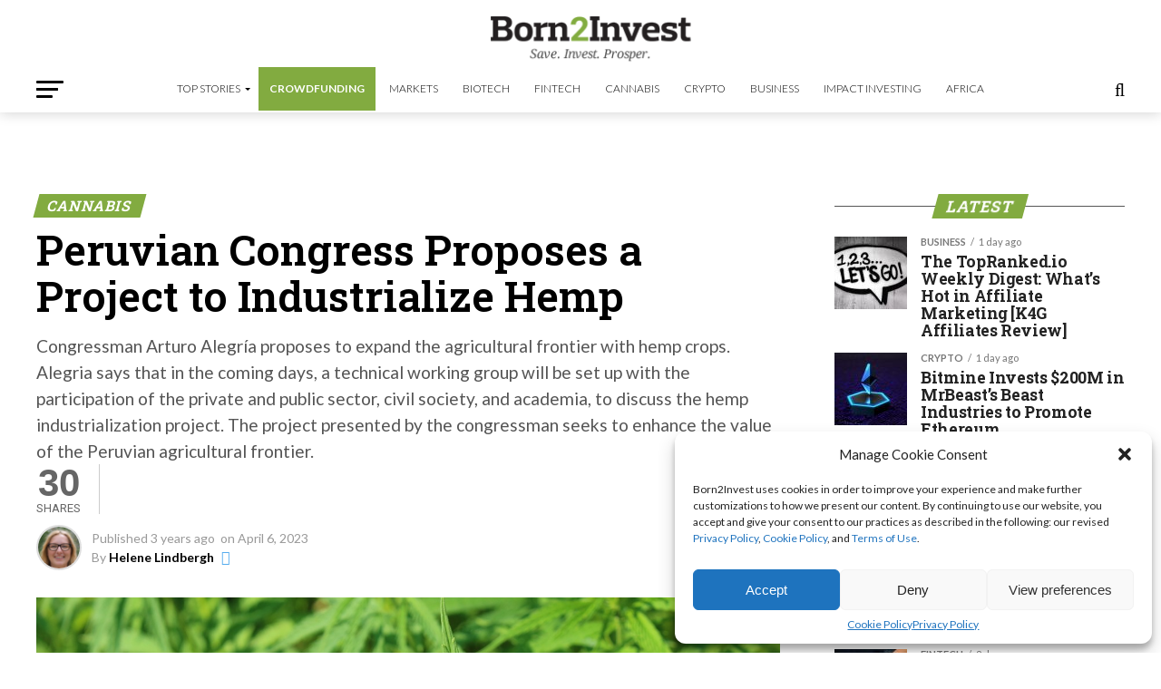

--- FILE ---
content_type: text/html; charset=utf-8
request_url: https://www.google.com/recaptcha/api2/aframe
body_size: 225
content:
<!DOCTYPE HTML><html><head><meta http-equiv="content-type" content="text/html; charset=UTF-8"></head><body><script nonce="UhkB9ujGo5jCcI2f5Kvjhw">/** Anti-fraud and anti-abuse applications only. See google.com/recaptcha */ try{var clients={'sodar':'https://pagead2.googlesyndication.com/pagead/sodar?'};window.addEventListener("message",function(a){try{if(a.source===window.parent){var b=JSON.parse(a.data);var c=clients[b['id']];if(c){var d=document.createElement('img');d.src=c+b['params']+'&rc='+(localStorage.getItem("rc::a")?sessionStorage.getItem("rc::b"):"");window.document.body.appendChild(d);sessionStorage.setItem("rc::e",parseInt(sessionStorage.getItem("rc::e")||0)+1);localStorage.setItem("rc::h",'1768682964352');}}}catch(b){}});window.parent.postMessage("_grecaptcha_ready", "*");}catch(b){}</script></body></html>